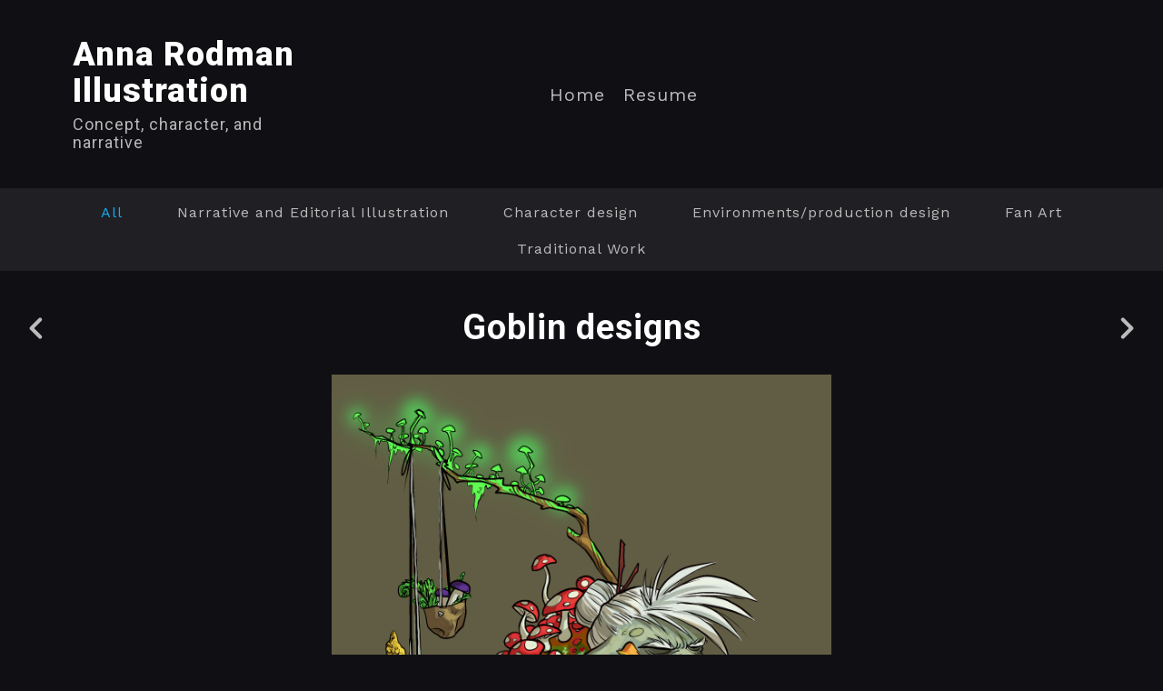

--- FILE ---
content_type: text/html; charset=utf-8
request_url: https://arodmanillustration.com/projects/qAoVRe
body_size: 3528
content:
<!DOCTYPE html><html lang="en"><head><meta charset="utf-8" /><meta content="IE=edge" http-equiv="X-UA-Compatible" /><meta content="width=device-width, initial-scale=1.0" name="viewport" /><link href="https://fonts.googleapis.com/css?family=Work+Sans:400,400i,700,900|Roboto:400,700,900|PT+Mono" rel="stylesheet" /><link rel="stylesheet" media="screen" href="/assets/website-26325af48fcf4085dc968ace4e7c8c3ac5dfac87066c2008a18f3777550573ed.css" /><link rel="stylesheet" media="screen" href="/assets/website/mosaic-04de3b1a4b7c55542994fa85cba4a50674d85b143edec46b53fc3f065fe92b9f.css" /><link rel="stylesheet" media="screen" href="/asset/css/custom-user-738919-1768426050-theme-mosaic-07ff7ede56576701dd640db1b920f3fe-1555942233.css" /><style>body { font-family: 'Work Sans', Helvetica, Arial, sans-serif; } h1, h2, h3, h4, .title-font { font-family: 'Roboto', Helvetica, Arial, sans-serif; } </style><style></style><link rel="shortcut icon" type="image/x-icon" href="https://cdn.artstation.com/static_media/placeholders/user/portfolio_favicon/default.png" /><title>Anna Rodman - Goblin designs</title>
<meta name="description" content="Character designs for a Goblin party in a personal role playing game." />
<meta name="twitter:site_name" content="Anna Rodman" />
<meta name="twitter:site" content="@AnnaRodman" />
<meta name="twitter:title" content="Goblin designs" />
<meta name="twitter:card" content="summary_large_image" />
<meta name="twitter:description" content="Character designs for a Goblin party in a personal role playing game." />
<meta name="twitter:image" content="https://cdnb.artstation.com/p/assets/images/images/015/610/859/large/anna-rodman-gerblins-babzith.jpg?1548957698" />
<meta property="og:url" content="https://arodmanillustration.com/projects/qAoVRe" />
<meta property="og:site_name" content="Anna Rodman" />
<meta property="og:title" content="Goblin designs" />
<meta property="og:image" content="https://cdnb.artstation.com/p/assets/images/images/015/610/859/large/anna-rodman-gerblins-babzith.jpg?1548957698" />
<meta property="og:description" content="Character designs for a Goblin party in a personal role playing game." />
<meta property="og:image:width" content="1920" />
<meta property="og:type" content="website" />
<meta name="image" content="https://cdnb.artstation.com/p/assets/images/images/015/610/859/large/anna-rodman-gerblins-babzith.jpg?1548957698" />
<meta name="og_twitter_card" content="summary_large_image" />
<meta name="robots" content="index" /><link rel="alternate" type="application/rss+xml" title="Anna on ArtStation" href="https://fernacular.artstation.com/rss" /><!-- Common head js --><script src="/assets/layout/common_head_js.bundle.87cd8cc13f51041e4c5c.js"></script><script>window._epicEnableCookieGuard = false</script><script src="https://tracking.epicgames.com/tracking.js" async defer="defer"></script><script>environment = "production";
window.websocket_host = "https://ws.artstation.com";</script><script>window.api                         = {};
window.api.notifications           = {};
window.api.messaging               = {};
window.api.websockets              = {};
window.api.notifications.enabled   = true;
window.api.messaging.enabled       = true;
window.api.websockets.enabled      = true;
window.api.google_auth_client_id   = "439315463592-150g9t6k7vft6cd71k6s6jqelg9hgr4e.apps.googleusercontent.com";
window.api.facebook_app_id         = "249255215230397";
window.talon_settings              = {};
window.talon_settings.enabled      = true;
window.talon_settings.flow_id      = 'artstation_prod';</script><script>window.user_id = null;
window.user_show_adult = false;</script><script>window.upload_config = {
  maxImageSize: 10485760,
  maxMarmosetFileSize: 15728640,
  maxPdfFileSize: 20971520,
  maxPanoFileSize: 10485760,
  maxVideoClipFileSize: 26214400
};</script><script>window.angular_debug_enabled = false;
window.locale = "en";
I18n = {}
I18n.defaultLocale = "en";
I18n.locale = "en";
window.artstation_config = {
  preloaded_feed_comments_count: 5,
  preloaded_challenge_announcement_replies_count: 5
};</script><script>window.pro_member = true;</script></head><body class="theme-mosaic project"><div id="top"></div><header class="site-header"><div class="row"><div class="col-10 col-tablet-3 site-logo-wrap"><div class="site-logo"><div class="site-title title-font"><a href="/">Anna Rodman Illustration</a><div class="site-subtitle hidden-phone">Concept, character, and narrative</div></div></div></div><div class="header-nav-wrap col-tablet-7 header-nav-center"><ul class="nav header-nav"><li><a target="_self" href="/">Home</a></li><li><a target="_self" href="/resume">Resume</a></li></ul></div></div><div class="site-header-btn"><div class="line"></div><div class="line"></div><div class="line"></div></div><div class="header-nav-close"><div class="header-nav-close-inner"></div></div></header><div class="site-wrapper"><div class="nav-album visible-desktop"><ul class="nav-inline"><li class="active"><a href="/projects">All</a></li><li><a href="/albums/1437056">Narrative and Editorial Illustration</a></li><li><a href="/albums/863343">Character design</a></li><li><a href="/albums/863345">Environments/production design</a></li><li><a href="/albums/863395">Fan Art</a></li><li><a href="/albums/14374439">Traditional Work</a></li></ul></div><input type="hidden" name="previous_project" id="previous_project" value="/projects/rRXV4E" /><input type="hidden" name="next_project" id="next_project" value="/projects/nmxQX" /><a class="project-page-prev" href="/projects/rRXV4E"><span class="far fa-angle-left"></span></a><a class="project-page-next" href="/projects/nmxQX"><span class="far fa-angle-right"></span></a><div class="site-content project-page"><div class="project-title title-font text-center">Goblin designs</div><div class="project-grid  "><div class="project-assets"><div class="project-assets-item"><div class="project-assets-item-inner"><a class="project-assets-link colorbox-gal" data-colorbox="true" href="https://cdnb.artstation.com/p/assets/images/images/015/610/859/large/anna-rodman-gerblins-babzith.jpg?1548957698"><picture><source media="(min-width: 1920px)" srcset="https://cdnb.artstation.com/p/assets/images/images/015/610/859/4k/anna-rodman-gerblins-babzith.jpg?1548957698" /><source media="(min-width: 1200px)" srcset="" /><source media="(min-width: 768px)" srcset="" /><source media="(min-width: 0)" srcset="" /><img class="project-assets-image img-responsive constrained" alt="" src="https://cdnb.artstation.com/p/assets/images/images/015/610/859/4k/anna-rodman-gerblins-babzith.jpg?1548957698" /></picture></a></div></div><div class="project-assets-item"><div class="project-assets-item-inner"><a class="project-assets-link colorbox-gal" data-colorbox="true" href="https://cdna.artstation.com/p/assets/images/images/015/610/884/large/anna-rodman-gerblins-itzy.jpg?1548957745"><picture><source media="(min-width: 1920px)" srcset="https://cdna.artstation.com/p/assets/images/images/015/610/884/4k/anna-rodman-gerblins-itzy.jpg?1548957745" /><source media="(min-width: 1200px)" srcset="" /><source media="(min-width: 768px)" srcset="" /><source media="(min-width: 0)" srcset="" /><img class="project-assets-image img-responsive constrained" alt="" src="https://cdna.artstation.com/p/assets/images/images/015/610/884/4k/anna-rodman-gerblins-itzy.jpg?1548957745" /></picture></a></div></div><div class="project-assets-item"><div class="project-assets-item-inner"><a class="project-assets-link colorbox-gal" data-colorbox="true" href="https://cdnb.artstation.com/p/assets/images/images/015/610/897/large/anna-rodman-gerblins-nutmeg.jpg?1548957779"><picture><source media="(min-width: 1920px)" srcset="https://cdnb.artstation.com/p/assets/images/images/015/610/897/4k/anna-rodman-gerblins-nutmeg.jpg?1548957779" /><source media="(min-width: 1200px)" srcset="" /><source media="(min-width: 768px)" srcset="" /><source media="(min-width: 0)" srcset="" /><img class="project-assets-image img-responsive constrained" alt="" src="https://cdnb.artstation.com/p/assets/images/images/015/610/897/4k/anna-rodman-gerblins-nutmeg.jpg?1548957779" /></picture></a></div></div><div class="project-assets-item"><div class="project-assets-item-inner"><a class="project-assets-link colorbox-gal" data-colorbox="true" href="https://cdna.artstation.com/p/assets/images/images/015/610/912/large/anna-rodman-gerblins-ree.jpg?1548957823"><picture><source media="(min-width: 1920px)" srcset="https://cdna.artstation.com/p/assets/images/images/015/610/912/4k/anna-rodman-gerblins-ree.jpg?1548957823" /><source media="(min-width: 1200px)" srcset="" /><source media="(min-width: 768px)" srcset="" /><source media="(min-width: 0)" srcset="" /><img class="project-assets-image img-responsive constrained" alt="" src="https://cdna.artstation.com/p/assets/images/images/015/610/912/4k/anna-rodman-gerblins-ree.jpg?1548957823" /></picture></a></div></div><div class="project-assets-item"><div class="project-assets-item-inner"><a class="project-assets-link colorbox-gal" data-colorbox="true" href="https://cdnb.artstation.com/p/assets/images/images/015/610/923/large/anna-rodman-gerblins-corvul.jpg?1548957859"><picture><source media="(min-width: 1920px)" srcset="https://cdnb.artstation.com/p/assets/images/images/015/610/923/4k/anna-rodman-gerblins-corvul.jpg?1548957859" /><source media="(min-width: 1200px)" srcset="" /><source media="(min-width: 768px)" srcset="" /><source media="(min-width: 0)" srcset="" /><img class="project-assets-image img-responsive constrained" alt="" src="https://cdnb.artstation.com/p/assets/images/images/015/610/923/4k/anna-rodman-gerblins-corvul.jpg?1548957859" /></picture></a></div></div><div class="project-assets-item"><div class="project-assets-item-inner"><a class="project-assets-link colorbox-gal" data-colorbox="true" href="https://cdna.artstation.com/p/assets/images/images/015/610/930/large/anna-rodman-gerblins-pyckle.jpg?1548957891"><picture><source media="(min-width: 1920px)" srcset="https://cdna.artstation.com/p/assets/images/images/015/610/930/4k/anna-rodman-gerblins-pyckle.jpg?1548957891" /><source media="(min-width: 1200px)" srcset="" /><source media="(min-width: 768px)" srcset="" /><source media="(min-width: 0)" srcset="" /><img class="project-assets-image img-responsive constrained" alt="" src="https://cdna.artstation.com/p/assets/images/images/015/610/930/4k/anna-rodman-gerblins-pyckle.jpg?1548957891" /></picture></a></div></div><div class="project-assets-item"><div class="project-assets-item-inner"><a class="project-assets-link colorbox-gal" data-colorbox="true" href="https://cdna.artstation.com/p/assets/images/images/015/610/946/large/anna-rodman-gerblins-fankle.jpg?1548957915"><picture><source media="(min-width: 1920px)" srcset="https://cdna.artstation.com/p/assets/images/images/015/610/946/4k/anna-rodman-gerblins-fankle.jpg?1548957915" /><source media="(min-width: 1200px)" srcset="" /><source media="(min-width: 768px)" srcset="" /><source media="(min-width: 0)" srcset="" /><img class="project-assets-image img-responsive constrained" alt="" src="https://cdna.artstation.com/p/assets/images/images/015/610/946/4k/anna-rodman-gerblins-fankle.jpg?1548957915" /></picture></a></div></div></div><div class="project-content"><div class="container-sm"><div class="project-title title-font hidden">Goblin designs</div><div class="project-text formatted-text"><p>Character designs for a Goblin party in a personal role playing game.</p></div><div class="s-icons"><div class="s-icons-inner"><button class="s-icon s-fb" data-href="" data-sharer="facebookLegacy" type="button"><span class="ik ik-sh-facebook"></span><span class="s-text">Share</span></button><button class="s-icon s-pin" data-href="" data-media="" data-sharer="pinterest" data-title="" type="button"><span class="ik ik-sh-pinterest"></span><span class="s-text">Pin</span></button><button class="s-icon s-tweet" data-href="" data-sharer="twitter" data-title="" type="button"><span class="ik ik-sh-twitter"></span><span class="s-text">Share</span></button><button class="s-icon s-linked" data-href="" data-sharer="linkedin" data-title="" type="button"><span class="ik ik-sh-linkedin"></span><span class="s-text">Share</span></button></div></div></div></div></div><div class="container-sm"><div class="project-nav"><a class="project-nav-link project-nav-prev" href="/projects/rRXV4E"><div class="project-nav-image" style="background-image: url(&#39;https://cdna.artstation.com/p/assets/images/images/015/611/012/smaller_square/anna-rodman-cassiel-wip.jpg?1548958117&#39;);"></div><div class="project-nav-inner left"><div class="project-nav-head"><span class="far fa-long-arrow-left icon-pad-right"></span>Previous </div><div class="project-nav-footer">DnD Character Headshots </div></div></a><a class="project-nav-link project-nav-next" href="/projects/nmxQX"><div class="project-nav-inner right text-right"><div class="project-nav-head">Next<span class="far fa-long-arrow-right icon-pad-left"></span></div><div class="project-nav-footer">Portoblivi </div></div><div class="project-nav-image" style="background-image: url(&#39;https://cdnb.artstation.com/p/assets/images/images/010/727/735/smaller_square/anna-rodman-portoblivi.jpg?1525900026&#39;);"></div></a></div><div class="project-other hidden-phone text-center"><div class="project-other-title">More artwork</div><div class="project-other-images"><a class="project-other-link" href="/projects/oAB364"><img width="200" heigth="200" src="https://cdna.artstation.com/p/assets/images/images/033/561/424/smaller_square/anna-rodman-burner-token-bg.jpg?1609951107" /></a><a class="project-other-link" href="/projects/mqBN1E"><img width="200" heigth="200" src="https://cdnb.artstation.com/p/assets/images/images/025/599/551/smaller_square/anna-rodman-cassiel-adult-hentai.jpg?1586310095" /></a><a class="project-other-link" href="/projects/dOYd3K"><img width="200" heigth="200" src="https://cdna.artstation.com/p/assets/images/images/025/599/512/smaller_square/anna-rodman-zephyr.jpg?1586309846" /></a></div></div></div></div><div class="report-section"><div class="dropdown"><a class="dropdown-toggle" role="button"><i class="far fa-flag fa-pad-right"></i><span>Report</span></a><ul class="dropdown-menu"><li class="dropdown-menu-item"><a href="https://safety.epicgames.com/en-US/policies/reporting-misconduct/submit-report?product_id=artstation_content_report&amp;content_id=4403348&amp;content_type=project" target="_blank"><i class="material-icons-round far icon-pad-right">description</i><span>Content</span></a></li><li class="dropdown-menu-item"><a href="https://safety.epicgames.com/en-US/policies/reporting-misconduct/submit-report?product_id=artstation_content_report&amp;content_id=738919&amp;content_type=user_website" target="_blank"><i class="material-icons-round far icon-pad-right">person</i><span>User</span></a></li></ul></div></div></div><footer class="site-footer"><div class="row row-middle"><div class="col-12 col-tablet-4 site-footer-s"><div class="fo-social ik-style-solid ik-frame-circle ik-color-black"><div class="fo-social-item"><a class="fo-social-link ik ik-artstation ik-s-artstation" href="https://www.artstation.com/fernacular"></a></div><div class="fo-social-item"><a class="fo-social-link ik ik-twitter ik-s-twitter" target="_blank" href="https://twitter.com/AnnaRodman"></a></div><div class="fo-social-item"><a class="fo-social-link ik ik-instagram ik-s-instagram" target="_blank" href="https://www.instagram.com/fernacular"></a></div></div></div><div class="col-12 col-tablet-4 site-footer-top"><a class="scrolltoel" href="#top"><span class="far fa-long-arrow-up icon-pad-right-2x"></span>Back to top </a></div><div class="col-12 col-tablet-4 site-footer-copy"><div class="copy">© All rights reserved</div></div></div></footer><script src="/assets/website-e5996ef0f429971584907debb6b413ebaf705162603c946acbdd2496ef376f8a.js"></script><script src="//cdnjs.cloudflare.com/ajax/libs/underscore.js/1.8.3/underscore-min.js"></script><script src="/asset/js/fldGrd.min.js"></script><script src="/asset/js/app.js?v=user-738919-1768426050-theme-mosaic-07ff7ede56576701dd640db1b920f3fe-1555942233"></script><script src="//unpkg.com/css-vars-ponyfill@1"></script><script>cssVars({
  onlyLegacy: true
});</script><script async="" defer="" src="//assets.pinterest.com/js/pinit.js" type="text/javascript"></script></body></html>